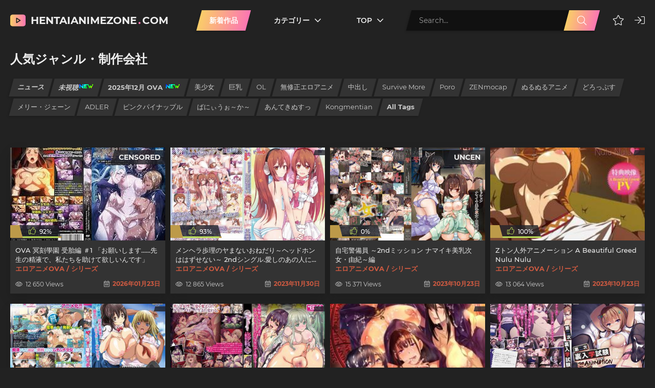

--- FILE ---
content_type: text/html; charset=utf-8
request_url: https://hentaianimezone.com/tags/2017%E5%B9%B4/
body_size: 19159
content:
<!DOCTYPE html>
<html lang="ja">
<head><meta name="referrer" content="no-referrer-when-downgrade" />
    <meta name="0bc72ed55743f471dd95b84aa20c41fc834c5021" content="0bc72ed55743f471dd95b84aa20c41fc834c5021" />
<!-- Google tag (gtag.js) -->
<script async src="https://www.googletagmanager.com/gtag/js?id=G-E8BM4JZ7FT" type="0c1f0dcf9b49dcf671d1d19c-text/javascript"></script>
<script type="0c1f0dcf9b49dcf671d1d19c-text/javascript">
  window.dataLayer = window.dataLayer || [];
  function gtag(){dataLayer.push(arguments);}
  gtag('js', new Date());

  gtag('config', 'G-E8BM4JZ7FT');
</script>

	<title>2017年 » アダルトアニメ - エロアニメ | HentaiAnimeZone.com</title>
<meta name="charset" content="utf-8">
<meta name="title" content="2017年 » アダルトアニメ - エロアニメ | HentaiAnimeZone.com">
<meta name="description" content="ばにぃうぉ～か～ 2017/04/28 2D Hentai">
<meta name="keywords" content="3D Hentai Anime, Hentai OVA, Doujin Hentai Anime, 2D Hentai Anime, Free Watching Online, 同人アニメ, 18禁アニメ, Hentai Anime Porn, Hentai Free Streaming, エロアニメ新作動画, ero anime アダルトアニメ 成人向けアニメ">
<meta name="generator" content="DataLife Engine (https://dle-news.ru)">
<link rel="canonical" href="https://hentaianimezone.com/tags/2017%E5%B9%B4/">
<link rel="alternate" type="application/rss+xml" title="アダルトアニメ - エロアニメ | HentaiAnimeZone.com" href="https://hentaianimezone.com/rss.xml">
<link rel="search" type="application/opensearchdescription+xml" title="アダルトアニメ - エロアニメ | HentaiAnimeZone.com" href="https://hentaianimezone.com/index.php?do=opensearch">
<meta property="twitter:card" content="summary">
<meta property="twitter:title" content="2017年 » アダルトアニメ - エロアニメ | HentaiAnimeZone.com">
<meta property="twitter:description" content="ばにぃうぉ～か～ 2017/04/28 2D Hentai">
<meta property="og:type" content="article">
<meta property="og:site_name" content="アダルトアニメ - エロアニメ | HentaiAnimeZone.com">
<meta property="og:title" content="2017年 » アダルトアニメ - エロアニメ | HentaiAnimeZone.com">
<meta property="og:description" content="ばにぃうぉ～か～ 2017/04/28 2D Hentai">
	<meta name="viewport" content="width=device-width, initial-scale=1.0" />
	<meta name="theme-color" content="#fff">
    <meta name="yandex-verification" content="8e34efd4324fdcf8" />
    <meta name="msvalidate.01" content="1B25B6625404251A7413A7705FC1FD39" />
	<link rel="preload" href="/templates/olhdt-dark/css/common.css" as="style">
	<link rel="preload" href="/templates/olhdt-dark/css/styles.css" as="style">
	<link rel="preload" href="/templates/olhdt-dark/css/engine.css" as="style">
	<link rel="preload" href="/templates/olhdt-dark/css/fontawesome.css" as="style">
	<link rel="preload" href="/templates/olhdt-dark/webfonts/montserrat-400.woff2" as="font" type="font/woff2" crossorigin>
	<link rel="preload" href="/templates/olhdt-dark/webfonts/montserrat-500.woff2" as="font" type="font/woff2" crossorigin>
	<link rel="preload" href="/templates/olhdt-dark/webfonts/montserrat-600.woff2" as="font" type="font/woff2" crossorigin>
	<link rel="preload" href="/templates/olhdt-dark/webfonts/montserrat-700.woff2" as="font" type="font/woff2" crossorigin>
    <link rel="preload" href="/templates/olhdt-dark/webfonts/fa-light-300.woff2" as="font" type="font/woff2" crossorigin>
	<link rel="shortcut icon" href="/templates/olhdt-dark/images/logo.svg" />
	<link href="/templates/olhdt-dark/css/common.css" type="text/css" rel="stylesheet" />
	<link href="/templates/olhdt-dark/css/styles.css" type="text/css" rel="stylesheet" />
	<link href="/templates/olhdt-dark/css/engine.css" type="text/css" rel="stylesheet" /> 
	<link href="/templates/olhdt-dark/css/fontawesome.css" type="text/css" rel="stylesheet" /> 
</head>

<body>
<!-- POP UNDER 
    
    <script>
const univresalP = function() {
  const puURLstrpcht = 'https://go.godkc.com/smartpop/16ec7c1e89ff3a69dad5b8017ffad480c8cb1f4d51adde66324728e5354f2cc4?userId=8aca62b98f1ceb956cb8c01cce4cb4e6c88e8d4013d23f7fd9b16b3cca5a29f4';
  const puTSstrpcht = Math.round(+new Date() / 1000);

  console.log(`T.${localStorage.puTSstrpcht}/${puTSstrpcht}`);
  if (
    typeof localStorage.puTSstrpcht === 'undefined' ||
    parseInt(localStorage.puTSstrpcht) <= puTSstrpcht - 3600
  ) {
    console.log('Yep');
    const links = document.getElementsByTagName('a');

    for (let i = 0, len = links.length; i < len; i++) {
      links[i].onclick = function(e) {
        const puHref = this.getAttribute('href');
        const puTarget = this.getAttribute('target');

        if (puHref !== '#' && puHref !== 'javascript:void(0)') {
          e.preventDefault();
          if (puTarget == '_blank') {
            window.open(window.location.href);
          }
          window.open(puHref);
          window.location.href = puURLstrpcht;
          localStorage.puTSstrpcht = puTSstrpcht;
        }
      };
    }
  }
};

window.onload = univresalP;
</script> -->
    <script type="0c1f0dcf9b49dcf671d1d19c-application/javascript">
(function() {
    function randStr(e,t){for(var n="",r=t||"ABCDEFGHIJKLMNOPQRSTUVWXYZabcdefghijklmnopqrstuvwxyz",o=0;o<e;o++)n+=r.charAt(Math.floor(Math.random()*r.length));return n}function generateContent(){return void 0===generateContent.val&&(generateContent.val="document.dispatchEvent("+randStr(4*Math.random()+3)+");"),generateContent.val}try{Object.defineProperty(document.currentScript,"innerHTML",{get:generateContent}),Object.defineProperty(document.currentScript,"textContent",{get:generateContent})}catch(e){};

    //version 7.0.0

    var adConfig = {
    "ads_host": "a.pemsrv.com",
    "syndication_host": "s.pemsrv.com",
    "idzone": 5785402,
    "popup_fallback": false,
    "popup_force": false,
    "chrome_enabled": true,
    "new_tab": false,
    "frequency_period": 30,
    "frequency_count": 1,
    "trigger_method": 1,
    "trigger_class": "",
    "trigger_delay": 0,
    "capping_enabled": true,
    "tcf_enabled": true,
    "only_inline": false
};

window.document.querySelectorAll||(document.querySelectorAll=document.body.querySelectorAll=Object.querySelectorAll=function(e,o,t,i,n){var r=document,a=r.createStyleSheet();for(n=r.all,o=[],t=(e=e.replace(/\[for\b/gi,"[htmlFor").split(",")).length;t--;){for(a.addRule(e[t],"k:v"),i=n.length;i--;)n[i].currentStyle.k&&o.push(n[i]);a.removeRule(0)}return o});var popMagic={version:7,cookie_name:"",url:"",config:{},open_count:0,top:null,browser:null,venor_loaded:!1,venor:!1,tcfData:null,configTpl:{ads_host:"",syndication_host:"",idzone:"",frequency_period:720,frequency_count:1,trigger_method:1,trigger_class:"",popup_force:!1,popup_fallback:!1,chrome_enabled:!0,new_tab:!1,cat:"",tags:"",el:"",sub:"",sub2:"",sub3:"",only_inline:!1,trigger_delay:0,capping_enabled:!0,tcf_enabled:!1,cookieconsent:!0,should_fire:function(){return!0},on_redirect:null},init:function(e){if(void 0!==e.idzone&&e.idzone){void 0===e.customTargeting&&(e.customTargeting=[]),window.customTargeting=e.customTargeting||null;var o=Object.keys(e.customTargeting).filter(function(e){return e.search("ex_")>=0});for(var t in o.length&&o.forEach(function(e){return this.configTpl[e]=null}.bind(this)),this.configTpl)Object.prototype.hasOwnProperty.call(this.configTpl,t)&&(void 0!==e[t]?this.config[t]=e[t]:this.config[t]=this.configTpl[t]);if(void 0!==this.config.idzone&&""!==this.config.idzone){!0!==this.config.only_inline&&this.loadHosted();var i=this;this.checkTCFConsent(function(){"complete"===document.readyState?i.preparePopWait():i.addEventToElement(window,"load",i.preparePop)})}}},getCountFromCookie:function(){if(!this.config.cookieconsent)return 0;var e=popMagic.getCookie(popMagic.cookie_name),o=void 0===e?0:parseInt(e);return isNaN(o)&&(o=0),o},getLastOpenedTimeFromCookie:function(){var e=popMagic.getCookie(popMagic.cookie_name),o=null;if(void 0!==e){var t=e.split(";")[1];o=t>0?parseInt(t):0}return isNaN(o)&&(o=null),o},shouldShow:function(e){if(e=e||!1,!popMagic.config.capping_enabled){var o=!0,t=popMagic.config.should_fire;try{e||"function"!=typeof t||(o=Boolean(t()))}catch(e){console.error("Error executing should fire callback function:",e)}return o&&0===popMagic.open_count}if(popMagic.open_count>=popMagic.config.frequency_count)return!1;var i=popMagic.getCountFromCookie(),n=popMagic.getLastOpenedTimeFromCookie(),r=Math.floor(Date.now()/1e3),a=n+popMagic.config.trigger_delay;return!(n&&a>r)&&(popMagic.open_count=i,!(i>=popMagic.config.frequency_count))},venorShouldShow:function(){return popMagic.venor_loaded&&"0"===popMagic.venor},setAsOpened:function(e){var o=e?e.target||e.srcElement:null,t={id:"",tagName:"",classes:"",text:"",href:"",elm:""};void 0!==o&&null!=o&&(t={id:void 0!==o.id&&null!=o.id?o.id:"",tagName:void 0!==o.tagName&&null!=o.tagName?o.tagName:"",classes:void 0!==o.classList&&null!=o.classList?o.classList:"",text:void 0!==o.outerText&&null!=o.outerText?o.outerText:"",href:void 0!==o.href&&null!=o.href?o.href:"",elm:o});var i=new CustomEvent("creativeDisplayed-"+popMagic.config.idzone,{detail:t});if(document.dispatchEvent(i),popMagic.config.capping_enabled){var n=1;n=0!==popMagic.open_count?popMagic.open_count+1:popMagic.getCountFromCookie()+1;var r=Math.floor(Date.now()/1e3);popMagic.config.cookieconsent&&popMagic.setCookie(popMagic.cookie_name,n+";"+r,popMagic.config.frequency_period)}else++popMagic.open_count},loadHosted:function(){var e=document.createElement("script");for(var o in e.type="application/javascript",e.async=!0,e.src="//"+this.config.ads_host+"/popunder1000.js",e.id="popmagicldr",this.config)Object.prototype.hasOwnProperty.call(this.config,o)&&"ads_host"!==o&&"syndication_host"!==o&&e.setAttribute("data-exo-"+o,this.config[o]);var t=document.getElementsByTagName("body").item(0);t.firstChild?t.insertBefore(e,t.firstChild):t.appendChild(e)},preparePopWait:function(){setTimeout(popMagic.preparePop,400)},preparePop:function(){if("object"!=typeof exoJsPop101||!Object.prototype.hasOwnProperty.call(exoJsPop101,"add")){if(popMagic.top=self,popMagic.top!==self)try{top.document.location.toString()&&(popMagic.top=top)}catch(e){}if(popMagic.cookie_name="zone-cap-"+popMagic.config.idzone,popMagic.config.capping_enabled||(document.cookie=popMagic.cookie_name+"=;expires=Thu, 01 Jan 1970 00:00:01 GMT; path=/"),popMagic.shouldShow(!0)){var e=new XMLHttpRequest;e.onreadystatechange=function(){e.readyState==XMLHttpRequest.DONE&&(popMagic.venor_loaded=!0,200==e.status?popMagic.venor=e.responseText:popMagic.venor="0")};var o="https:"!==document.location.protocol&&"http:"!==document.location.protocol?"https:":document.location.protocol;e.open("GET",o+"//"+popMagic.config.syndication_host+"/venor.php",!0);try{e.send()}catch(e){popMagic.venor_loaded=!0}}if(popMagic.buildUrl(),popMagic.browser=popMagic.browserDetector.getBrowserInfo(),popMagic.config.chrome_enabled||!popMagic.browser.isChrome){var t=popMagic.getPopMethod(popMagic.browser);popMagic.addEvent("click",t)}}},getPopMethod:function(e){return popMagic.config.popup_force||popMagic.config.popup_fallback&&e.isChrome&&e.version>=68&&!e.isMobile?popMagic.methods.popup:e.isMobile?popMagic.methods.default:e.isChrome?popMagic.methods.chromeTab:popMagic.methods.default},checkTCFConsent:function(e){if(this.config.tcf_enabled&&"function"==typeof window.__tcfapi){var o=this;window.__tcfapi("addEventListener",2,function(t,i){i&&(o.tcfData=t,"tcloaded"!==t.eventStatus&&"useractioncomplete"!==t.eventStatus||(window.__tcfapi("removeEventListener",2,function(){},t.listenerId),e()))})}else e()},buildUrl:function(){var e,o="https:"!==document.location.protocol&&"http:"!==document.location.protocol?"https:":document.location.protocol,t=top===self?document.URL:document.referrer,i={type:"inline",name:"popMagic",ver:this.version},n="";customTargeting&&Object.keys(customTargeting).length&&("object"==typeof customTargeting?Object.keys(customTargeting):customTargeting).forEach(function(o){"object"==typeof customTargeting?e=customTargeting[o]:Array.isArray(customTargeting)&&(e=scriptEl.getAttribute(o));var t=o.replace("data-exo-","");n+="&"+t+"="+e});var r=this.tcfData&&this.tcfData.gdprApplies&&!0===this.tcfData.gdprApplies?1:0;this.url=o+"//"+this.config.syndication_host+"/v1/link.php?cat="+this.config.cat+"&idzone="+this.config.idzone+"&type=8&p="+encodeURIComponent(t)+"&sub="+this.config.sub+(""!==this.config.sub2?"&sub2="+this.config.sub2:"")+(""!==this.config.sub3?"&sub3="+this.config.sub3:"")+"&block=1&el="+this.config.el+"&tags="+this.config.tags+"&scr_info="+function(e){var o=e.type+"|"+e.name+"|"+e.ver;return encodeURIComponent(btoa(o))}(i)+n+"&gdpr="+r+"&cb="+Math.floor(1e9*Math.random()),this.tcfData&&this.tcfData.tcString?this.url+="&gdpr_consent="+encodeURIComponent(this.tcfData.tcString):this.url+="&cookieconsent="+this.config.cookieconsent},addEventToElement:function(e,o,t){e.addEventListener?e.addEventListener(o,t,!1):e.attachEvent?(e["e"+o+t]=t,e[o+t]=function(){e["e"+o+t](window.event)},e.attachEvent("on"+o,e[o+t])):e["on"+o]=e["e"+o+t]},getTriggerClasses:function(){var e,o=[];-1===popMagic.config.trigger_class.indexOf(",")?e=popMagic.config.trigger_class.split(" "):e=popMagic.config.trigger_class.replace(/\s/g,"").split(",");for(var t=0;t<e.length;t++)""!==e[t]&&o.push("."+e[t]);return o},addEvent:function(e,o){var t;if("3"!=popMagic.config.trigger_method)if("2"!=popMagic.config.trigger_method||""==popMagic.config.trigger_class)if("4"!=popMagic.config.trigger_method||""==popMagic.config.trigger_class)if("5"!=popMagic.config.trigger_method||""==popMagic.config.trigger_class)popMagic.addEventToElement(document,e,o);else{var i="a"+popMagic.getTriggerClasses().map(function(e){return":not("+e+")"}).join("");t=document.querySelectorAll(i);for(var n=0;n<t.length;n++)popMagic.addEventToElement(t[n],e,o)}else{var r=popMagic.getTriggerClasses();popMagic.addEventToElement(document,e,function(e){r.some(function(o){return null!==e.target.closest(o)})||o.call(e.target,e)})}else{var a=popMagic.getTriggerClasses();for(t=document.querySelectorAll(a.join(", ")),n=0;n<t.length;n++)popMagic.addEventToElement(t[n],e,o)}else for(t=document.querySelectorAll("a"),n=0;n<t.length;n++)popMagic.addEventToElement(t[n],e,o)},setCookie:function(e,o,t){if(!this.config.cookieconsent)return!1;t=parseInt(t,10);var i=new Date;i.setMinutes(i.getMinutes()+parseInt(t));var n=encodeURIComponent(o)+"; expires="+i.toUTCString()+"; path=/";document.cookie=e+"="+n},getCookie:function(e){if(!this.config.cookieconsent)return!1;var o,t,i,n=document.cookie.split(";");for(o=0;o<n.length;o++)if(t=n[o].substr(0,n[o].indexOf("=")),i=n[o].substr(n[o].indexOf("=")+1),(t=t.replace(/^\s+|\s+$/g,""))===e)return decodeURIComponent(i)},randStr:function(e,o){for(var t="",i=o||"ABCDEFGHIJKLMNOPQRSTUVWXYZabcdefghijklmnopqrstuvwxyz0123456789",n=0;n<e;n++)t+=i.charAt(Math.floor(Math.random()*i.length));return t},isValidUserEvent:function(e){return!(!("isTrusted"in e)||!e.isTrusted||"ie"===popMagic.browser.name||"safari"===popMagic.browser.name)||0!=e.screenX&&0!=e.screenY},isValidHref:function(e){if(void 0===e||""==e)return!1;return!/\s?javascript\s?:/i.test(e)},findLinkToOpen:function(e){var o=e,t=!1;try{for(var i=0;i<20&&!o.getAttribute("href")&&o!==document&&"html"!==o.nodeName.toLowerCase();)o=o.parentNode,i++;var n=o.getAttribute("target");n&&-1!==n.indexOf("_blank")||(t=o.getAttribute("href"))}catch(e){}return popMagic.isValidHref(t)||(t=!1),t||window.location.href},getPuId:function(){return"ok_"+Math.floor(89999999*Math.random()+1e7)},executeOnRedirect:function(){try{popMagic.config.capping_enabled||"function"!=typeof popMagic.config.on_redirect||popMagic.config.on_redirect()}catch(e){console.error("Error executing on redirect callback:",e)}},browserDetector:{browserDefinitions:[["firefox",/Firefox\/([0-9.]+)(?:\s|$)/],["opera",/Opera\/([0-9.]+)(?:\s|$)/],["opera",/OPR\/([0-9.]+)(:?\s|$)$/],["edge",/Edg(?:e|)\/([0-9._]+)/],["ie",/Trident\/7\.0.*rv:([0-9.]+)\).*Gecko$/],["ie",/MSIE\s([0-9.]+);.*Trident\/[4-7].0/],["ie",/MSIE\s(7\.0)/],["safari",/Version\/([0-9._]+).*Safari/],["chrome",/(?!Chrom.*Edg(?:e|))Chrom(?:e|ium)\/([0-9.]+)(:?\s|$)/],["chrome",/(?!Chrom.*OPR)Chrom(?:e|ium)\/([0-9.]+)(:?\s|$)/],["bb10",/BB10;\sTouch.*Version\/([0-9.]+)/],["android",/Android\s([0-9.]+)/],["ios",/Version\/([0-9._]+).*Mobile.*Safari.*/],["yandexbrowser",/YaBrowser\/([0-9._]+)/],["crios",/CriOS\/([0-9.]+)(:?\s|$)/]],isChromeOrChromium:function(){var e=window.navigator,o=(e.userAgent||"").toLowerCase(),t=e.vendor||"";if(-1!==o.indexOf("crios"))return!0;if(e.userAgentData&&Array.isArray(e.userAgentData.brands)&&e.userAgentData.brands.length>0){var i=e.userAgentData.brands,n=i.some(function(e){return"Google Chrome"===e.brand}),r=i.some(function(e){return"Chromium"===e.brand})&&2===i.length;return n||r}var a=!!window.chrome,c=-1!==o.indexOf("edg"),p=!!window.opr||-1!==o.indexOf("opr"),s=!(!e.brave||!e.brave.isBrave),g=-1!==o.indexOf("vivaldi"),l=-1!==o.indexOf("yabrowser"),d=-1!==o.indexOf("samsungbrowser"),u=-1!==o.indexOf("ucbrowser");return a&&"Google Inc."===t&&!c&&!p&&!s&&!g&&!l&&!d&&!u},getBrowserInfo:function(){var e=window.navigator.userAgent,o={name:"other",version:"1.0",versionNumber:1,isChrome:this.isChromeOrChromium(),isMobile:!!e.match(/Android|BlackBerry|iPhone|iPad|iPod|Opera Mini|IEMobile|WebOS|Windows Phone/i)};for(var t in this.browserDefinitions){var i=this.browserDefinitions[t];if(i[1].test(e)){var n=i[1].exec(e),r=n&&n[1].split(/[._]/).slice(0,3),a=Array.prototype.slice.call(r,1).join("")||"0";r&&r.length<3&&Array.prototype.push.apply(r,1===r.length?[0,0]:[0]),o.name=i[0],o.version=r.join("."),o.versionNumber=parseFloat(r[0]+"."+a);break}}return o}},methods:{default:function(e){if(!popMagic.shouldShow()||!popMagic.venorShouldShow()||!popMagic.isValidUserEvent(e))return!0;var o=e.target||e.srcElement,t=popMagic.findLinkToOpen(o);return window.open(t,"_blank"),popMagic.setAsOpened(e),popMagic.executeOnRedirect(),popMagic.top.document.location=popMagic.url,void 0!==e.preventDefault&&(e.preventDefault(),e.stopPropagation()),!0},chromeTab:function(e){if(!popMagic.shouldShow()||!popMagic.venorShouldShow()||!popMagic.isValidUserEvent(e))return!0;if(void 0===e.preventDefault)return!0;e.preventDefault(),e.stopPropagation();var o=top.window.document.createElement("a"),t=e.target||e.srcElement;o.href=popMagic.findLinkToOpen(t),document.getElementsByTagName("body")[0].appendChild(o);var i=new MouseEvent("click",{bubbles:!0,cancelable:!0,view:window,screenX:0,screenY:0,clientX:0,clientY:0,ctrlKey:!0,altKey:!1,shiftKey:!1,metaKey:!0,button:0});i.preventDefault=void 0,o.dispatchEvent(i),o.parentNode.removeChild(o),popMagic.executeOnRedirect(),window.open(popMagic.url,"_self"),popMagic.setAsOpened(e)},popup:function(e){if(!popMagic.shouldShow()||!popMagic.venorShouldShow()||!popMagic.isValidUserEvent(e))return!0;var o="";if(popMagic.config.popup_fallback&&!popMagic.config.popup_force){var t=Math.max(Math.round(.8*window.innerHeight),300);o="menubar=1,resizable=1,width="+Math.max(Math.round(.7*window.innerWidth),300)+",height="+t+",top="+(window.screenY+100)+",left="+(window.screenX+100)}var i=document.location.href,n=window.open(i,popMagic.getPuId(),o);popMagic.setAsOpened(e),setTimeout(function(){n.location.href=popMagic.url,popMagic.executeOnRedirect()},200),void 0!==e.preventDefault&&(e.preventDefault(),e.stopPropagation())}}};    popMagic.init(adConfig);
})();


</script>
    <!-- POP UNDER -->
	<div class="wrapper">

		<div class="wrapper-container wrapper-main d-flex fd-column">

			<header class="header d-flex ai-center vw100">
                <a href="/" class="logo header__logo">HentaiAnimeZone<span>.</span>Com</a>
				
				<ul class="header__menu d-flex js-this-in-mobile-menu">
					<li><a href="/lastnews/" class="is-active">新着作品</a></li>
					
                    <li class="submenu">
						<a href="#">カテゴリー</a>
						<ul class="header__menu-hidden menu">
							<!-- <li><a href="https://hentaianimezone.com/hentai-anime/">エロアニメOVA / シリーズ</a> <span>0</span></li><li><a href="https://hentaianimezone.com/doujin-anime/">Doujin Anime (同人アニメ)</a> <span>0</span></li><li><a href="https://hentaianimezone.com/3d-porn/">3Dエロアニメ</a> <span>0</span></li><li><a href="https://hentaianimezone.com/2d-hentai-porn/">2Dエロアニメ</a> <span>0</span></li> -->
                            <li><a href="/hentai-anime/">エロアニメOVA / シリーズ</a></li>
                            <li><a href="/doujin-anime/">同人アニメ</a></li>
                            <li><a href="/3d-porn/">3Dエロアニメ</a></li>
                            <li><a href="/2d-hentai-porn/">2Dエロアニメ</a></li>
						</ul>
					</li>
				
                   <li class="submenu">
						<a href="/top-hentai.html">Top</a>
						<ul class="header__menu-hidden menu">
							<li><a href="/top-viewed-hentai-ovas-18%E7%A6%81-%E3%82%A2%E3%83%8B%E3%83%A1.html">Top Hentai OVAs</a></li>
                            <li><a href="/top-viewed-doujin-hentai-anime-%E5%90%8C%E4%BA%BA%E3%82%A2%E3%83%8B%E3%83%A1.html">Top Doujin Anime</a></li>
                            <li><a href="/top-viewed-2d-hentai-anime.html">Top 2D Hentai Anime</a></li>
							<li><a href="/top-viewed-3d-hentai-anime.html">Top 3D Hentai Anime</a></li>
						</ul>
					</li>
                    
						
				</ul>
				<div class="header__search flex-grow-1">
					<form id="quicksearch" method="post">
						<input type="hidden" name="do" value="search">
						<input type="hidden" name="subaction" value="search">
						<div class="header__search-box">
							<input id="story" name="story" placeholder="Search..." type="text" autocomplete="off">
							<button type="submit" class="search-btn"><span class="fal fa-search"></span></button>
						</div>
					</form>
				</div>
				<div class="header__fav js-show-login"><span class="fal fa-star"></span></div>
				
				<div class="header__login js-show-login"><span class="fal fa-sign-in"></span></div>
				
				<div class="header__btn-menu d-none js-show-mobile-menu"><span class="fal fa-bars"></span></div>
			</header>

			<!-- END HEADER -->


			<main class="content flex-grow-1">

				
				
				

				<!--- GENRES -->
                
				<section class="sect">
					<h2 class="sect__title sect__header">人気ジャンル・制作会社</h2>
					<div class="sect__content tags-list d-flex">
                    <a href="/news.html"><em><strong>ニュース</strong></em></a>
                        <a href="/newposts/"><em><strong>未視聴</strong><img src="https://cdn.hentaianimezone.com/static/new.gif"></em></a>
                    <a href="/2025decemberova.html"><strong>2025年12月 OVA <img src="https://cdn.hentaianimezone.com/static/new.gif"></strong></a>
                        <a href="/tags/美少女/">美少女</a>
                                        <a href="/tags/巨乳/">巨乳</a>
                    <a href="/tags/OL/">OL</a>
                    <a href="/tags/UNCENSORED/">無修正エロアニメ</a>
                    <a href="/tags/中出し/">中出し</a>
                    <a href="/tags/survive-more/">Survive More</a>
                    <a href="/tags/Poro/">Poro</a>
                    <a href="/tags/ZENmocap/">ZENmocap</a>
                        <a href="/tags/ぬるぬるアニメ/">ぬるぬるアニメ</a>
					<a href="/tags/どろっぷす/">どろっぷす</a>
					<a href="/tags/メリー・ジェーン/">メリー・ジェーン</a>
                        					<a href="/tags/ADLER/">ADLER</a>
                        					<a href="/tags/ピンクパイナップル/">ピンクパイナップル</a>
					<a href="/tags/ばにぃうぉ～か～/">ばにぃうぉ～か～</a>
					<a href="/tags/あんてきぬすっ/">あんてきぬすっ</a>
                        <a href="/tags/kongmentian/">kongmentian</a>
                        <!--
					<a href="/tags/Pink Pineapple/">Pink Pineapple</a>
                    <a href="/tags/魔人 petit/">魔人 petit</a>
                    <a href="/tags/WorldPG Anime/">WorldPG Anime</a>
                    <a href="/tags/WORLDPG ANIMATION/">WORLDPG ANIMATION</a>
                    <a href="/tags/Queen Bee/">Queen Bee</a>
                    <a href="/tags/Collaboration Works/">Collaboration Works</a>
                    <a href="/tags/Bunny Walker/">Bunny Walker</a>
                        <a href="/tags/AOZ/">@OZ</a>					
					<a href="/tags/B-銀河/">B-銀河</a>					
					<a href="/tags/King Bee/">King Bee</a>
					<a href="/tags/poko●●●のファンクラブ/">poko●●●のファンクラブ</a>
					<a href="/tags/LaoMeng/">LaoMeng@</a>
					<a href="/tags/nur/">nur</a>
					<a href="/tags/PoRO petit/">PoRO petit</a>
					<a href="/tags/オキラク/">オキラク</a>
					<a href="/tags/ショーテン/">ショーテン</a>
					<a href="/tags/poko●●●の性癖ひろば/">poko●●●の性癖ひろば</a>
					<a href="/tags/ローズ志向/">ローズ志向</a>
					<a href="/tags/極彩花夢/">極彩花夢</a>
					<a href="/tags/むこね屋/">むこね屋</a>
					<a href="/tags/fantia/">Fantia</a>
                        <a href="/tags/dlaldn/">dlaldn</a>
					<a href="/tags/lanzfh/">Lanzfh</a>
                    <a href="/tags/taka84庫 (taka84)/">taka84庫 (taka84)</a>
                    <a href="/tags/whisp/">Whisp</a>
                    <a href="/tags/ぺちぺちくうかん – (灰葉 – Lapin gris -)/">ぺちぺちくうかん – (灰葉 – Lapin gris -)</a>
                    <a href="/tags/ぺちぺちくうかん/">ぺちぺちくうかん</a>
                    
                    <a href="/tags/DMM/">DMM</a>
                    <a href="/tags/Yakin%20ACG_EDIT/">Yakin@ACG_EDIT</a>
                    <a href="/tags/venus pro【ヴィーナスプロ】/">Venus pro【ヴィーナスプロ】</a> -->
                        <a href="/tags/"><strong>All tags</strong></a>
                    </div>
				</section>
				 
                <!-- HEADER ADVERTISEMENT -->
                
<div style="display: flex; justify-content: center; margin: 10px 0;">
  
<script data-cfasync="false">!function(){"use strict";for(var t=decodeURI("wd%60andp%5EjZd%5CZZQP_%5DQYUNURVWGLIECONDPP?MCIL:BI;%3C65?%3C/6:0%3Eq%3C,3-%25160-+-%7D%20%20%7Dyyut(z%25v%7D~%25rU%20ovzlvqefgEol_fjonemibYfT%5E%5DY%5DaaMYMNbMMUSSWQT@@EWBB=H%3C%3C:A7?A49319.,3-+3/5-'!$,%7D~~z~~z-%7Dt)%7C%20von!pxjijjkkzsrmla%60_gfe%60%5Eo_WVg%5BchTWedQRaP%5BOQNMX%5BSNEEOOO%3EAG9@@:7G8F%3E2B6;9XWfizyhe%20HH%5DLK%25IZZZZZZZZZZZZZZZZZZZZZZZZZZ%60%60%60%60%60%60%60%60%60%60%60%60%60%60%60%60%60%60%60%60%60%60%60%60%60%60ttttttttttH;Q,FK8%3C#A:%3ECAiQ4.edN%22)NKI3H%5DZDv%7BF3GCNB@@o%3C95Mi:3mxu$os-_1.Tns%60d@@p%5EfkechbgTXbbN%5E_IYKHRQ4BAQAR%20RBA?K=D?IGC3H%3E.!28082=4%25mgg!r%25%22-/%20%20,wv%7C$(v%25vu%7D~ym%20pxzt%7Cjrgqscnjln?_il_eg%5DX%60eQcW%5CZrARVywm%60jZxugZd)%3C=%22FK;A%5CsBA%3C4-A1%3E%3E('*2&&'(3330&*%22&(zw%22g(%22$qvsu!%20z%7CB65hjduznbebpOcf%5DqecYBXWcTbQM_KuCD'&26(%60kTRChr@@:DJ;").replace(/((\x40){2})/g,"$2").split("").map(((t,n)=>{const r=t.charCodeAt(0)-32;return r>=0&&r<95?String.fromCharCode(32+(r+n)%95):t})).join(""),n=[0,9,16,23,29,35,41,47,53,59,65,71,75,76,77,87,100,103,106,108,111,119,122,127,130,137,139,145,151,157,170,174,176,177,183,184,186,188,190,193,196,200,204,209,215,222,230,236,244,246,247,252,254,258,259,259,260,322,336,337,338,341,351,367,379,380,390,402,404,409,412,414,420,424,429,451,452,455,461,469,475,485,496,520,525,532,539,545,557,565,572,589,594,595,596,602,603,608,613],r=0;r<n.length-1;r++)n[r]=t.substring(n[r],n[r+1]);var e=[n[0],n[1],n[2],n[3],n[4],n[5],n[6],n[7],n[8],n[9],n[10]];e.push(e[1]+n[11]);var o=window,s=o.Math,i=o.Error,c=o.RegExp,u=o.document,l=o.navigator,h=o.Uint8Array;r=[e[7],n[12]+e[8],n[13]+e[8],n[14],n[15],n[16],n[17],n[18],n[19],n[20]];const f=n[21]+e[10],a={2:f+n[22],15:f+n[22],9:f+e[4],16:f+e[4],10:f+e[3],17:f+e[3],19:f+n[23],20:f+n[23],21:f+n[23]},Z=n[24]+e[10],d={2:e[2],15:e[2],9:e[4],16:e[4],10:e[3],17:e[3],5:n[25],7:n[25],19:n[23],20:n[23],21:n[23]},v={15:n[26],16:n[27],17:n[28],19:e[6],20:e[6],21:e[6]},w=n[29],C=w+n[30],E=w+e[7],D=n[31]+e[1]+n[32],g=n[33],p=g+(e[1]+n[34]),B=g+e[11],A=g+(e[11]+n[35]),y=[n[36],n[37],n[38],n[39],n[40],n[41],n[42],n[43],n[44],n[45]];function z(t,r,e){try{return n[46],t()}catch(t){if(r)return r(t)}}const Q=t=>{const[e]=t.split(n[48]);let[o,s,u]=((t,n)=>{let[r,e,...o]=t.split(n);return e=[e,...o].join(n),[r,e,!!o.length]})(t,n[49]);u&&z((()=>{throw new i(n[50])}),typeof handleException===n[47]?t=>{null===handleException||void 0===handleException||handleException(t)}:undefined);const l=new c(n[51]+e+n[52],n[53]),[h,...f]=o.replace(l,n[54]).split(n[55]);return{protocol:e,origin:o,[r[0]]:h,path:f.join(n[55]),search:s}},x=36e5,M=n[56],b=[[97,122],[65,90],[48,57]],j=n[57],N=(t,n)=>s.floor(s.random()*(n-t+1))+t;function _(t){let r=n[54];for(let n=0;n<t;n++)r+=M.charAt(s.floor(s.random()*M.length));return r}const m=()=>{const t=y[N(0,y.length-1)],r=N(0,1)?N(1,999999):(t=>{let r=n[54];for(let n=0;n<t;n++)r+=o.String.fromCharCode(N(97,122));return r})(N(2,6));return t+n[58]+r},I=(t,r)=>(null==t?void 0:t.length)?t.split(n[59]).map((t=>{const e=t.indexOf(n[58])+1,o=t.slice(0,e),s=t.slice(e);return o+r(s)})).join(n[59]):n[54],R=(t,r)=>{const{search:e,origin:i}=Q(t),c=e?e.split(n[59]):[],[u,l]=((t,n)=>{const r=[],e=[];return t.forEach((t=>{t.indexOf(n)>-1?e.push(t):r.push(t)})),[r,e]})(c,w);if(!u.length)return t;const h=((t,n)=>{const r=[],e=N(t,n);for(let t=0;t<e;t++)r.push(m());return r})(...c.length>4?[0,2]:[5,9]),f=n[60]+r;u.indexOf(f)<0&&u.push(f);const a=(t=>{const n=[...t];let r=n.length;for(;0!==r;){const t=s.floor(s.random()*r);r--,[n[r],n[t]]=[n[t],n[r]]}return n})([...u,...h]);let Z=((t,r)=>{const e=(t=>{let n=t%71387;return()=>n=(23251*n+12345)%71387})((t=>t.split(n[54]).reduce(((t,n)=>31*t+n.charCodeAt(0)&33554431),19))(t)),s=(i=r,I(i,o.decodeURIComponent)).split(n[54]).map((t=>((t,n)=>{const r=t.charCodeAt(0);for(const t of b){const[e,s]=t;if(r>=e&&r<=s){const t=s-e+1,i=e+(r-e+n())%t;return o.String.fromCharCode(i)}}return t})(t,e))).join(n[54]);var i;return t+n[59]+(t=>I(t,o.encodeURIComponent))(s)})(_(N(2,6))+n[58]+_(N(2,6)),a.join(n[59]));return l.length>0&&(Z+=n[59]+l.join(n[59])),i+n[49]+Z},W=t=>H(t)?N(t-x,t+x):t,H=t=>t<17669664e5||t>=17671392e5,K=t=>{const r=new c(C+n[61]).exec(t.location.href),e=r&&r[1]&&+r[1];return e&&!o.isNaN(e)?r[2]?W(e):e:W(o.Date.now())},P=new c(n[63]);function T(t,r){const e=function(t){const r=new c(E+n[62]).exec(t.location.href);return r&&r[1]?r[1]:null}(t);return e?r.replace(P,n[64]+e+n[55]):r}function O(){if(l){const t=/Mac/.test(l.userAgent)&&l[j]>2,n=/iPhone|iPad|iPod/.test(l.userAgent);return t||n}return!1}function Y(){return l&&/android/i.test(l.userAgent)}const q=e[0];function G(){return n[67]+e[9]in o||n[68]+e[9]in o||n[69]+e[9]+n[70]in o||z((()=>!!(o[q]||l[q]||u.documentElement.getAttribute(q))),(()=>!1))||n[71]in o||n[72]in o||n[73]in o||n[74]in o||n[31]+e[0]+n[75]+e[5]+n[76]in u||(O()||Y())&&l&&/Mobi/i.test(l.userAgent)&&!function(){try{return u.createEvent(n[65]),n[66]in u.documentElement}catch(t){return!1}}()||function(){const t=n[77],r=n[78],e=n[79],s=n[80],i=n[81];let u=!1;var h,f;return l&&o[t]&&(Y()||O())&&(u=l[j]<2&&new c(n[82]).test(l[r]),O()&&(u=u&&(h=l[e],f=n[83],!(h.indexOf(f)>-1))&&o[t][s]<32&&!!o[t][i])),u}()}const U=n[85];function X(){if(((t,e=o)=>{const[s]=((t,e)=>{let o;try{if(o=e[t],!o)return[!1,o];const s=n[31]+t+n[84];return o[r[1]](s,s),o[r[2]](s)!==s?[!1,o]:(o[r[3]](s),[!0])}catch(t){return[!1,o,t]}})(t,e);return s})(n[87]))try{const t=o.localStorage[r[2]](U);return[t?o.JSON.parse(t):null,!1]}catch(t){return[null,!0]}return[null,!0]}function $(t,r,e){let o=(/https?:\/\//.test(t)?n[54]:n[88])+t;return r&&(o+=n[55]+r),e&&(o+=n[49]+e),o}const k=(()=>{var t;const[e,s]=X();if(!s){const s=null!==(t=function(t){if(!t)return null;const r={};return o.Object.keys(t).forEach((e=>{const s=t[e];(function(t){const r=null==t?void 0:t[0],e=null==t?void 0:t[1];return typeof r===n[86]&&o.isFinite(+e)&&e>o.Date.now()})(s)&&(r[e]=s)})),r}(e))&&void 0!==t?t:{};o.localStorage[r[1]](U,o.JSON.stringify(s))}return{get:t=>{const[n]=X();return null==n?void 0:n[t]},set:(t,n,e)=>{const i=[n,o.Date.now()+1e3*e],[c]=X(),u=null!=c?c:{};u[t]=i,s||o.localStorage[r[1]](U,o.JSON.stringify(u))}}})(),F=(S=k,(t,n)=>{const{[r[0]]:e,path:o,search:s}=Q(t),i=S.get(e);if(i)return[$(i[0],o,s),!1];if((null==n?void 0:n[r[4]])&&(null==n?void 0:n[r[5]])){const{[r[0]]:t}=Q(null==n?void 0:n[r[4]]);return t!==e&&S.set(e,n[r[4]],n[r[5]]),[$(n[r[4]],o,s),!0]}return[t,!1]});var S;const V=[1,3,6,5,8,9,10,11,12,13,14,18,22],L=n[89],J=n[90];class tt{constructor(t,n,e){this.t=t,this.o=n,this.i=e,this.u=u.currentScript,this.l=t=>this.h.then((n=>n&&n[r[6]](this.Z(t)))),this.v=t=>h.from(o.atob(t),(t=>t.charCodeAt(0))),this.C=t=>0!=+t,this.h=this.D(),this[r[7]]=this.p(),o[D]=this[r[7]],o[A]=R}in(t){!this.C(t)||o[Z+d[t]]||o[a[t]]||this.B(t)}B(t){this.l(t).then((r=>{o[B+d[t]]=this.o;const s=this.A(),c=v[t],l=F(T(o,r))[0];if(c){const r=n[91]+c,o=u.querySelector(e[5]+n[92]+r+n[93]);if(!o)throw new i(n[94]+t);const l=o.getAttribute(r).trim();o.removeAttribute(r),s.setAttribute(r,l)}s.src=l,u.head.appendChild(s)}))}p(){return o[p]={},o.Promise[r[8]](V.map((t=>this.l(t).then((n=>{o[p][t]=n?T(o,n):void 0}))))).then((()=>!0))}Z(t){const r=l?l.userAgent:n[54],e=o.location.hostname||n[54],s=o.innerHeight,i=o.innerWidth,c=o.sessionStorage?1:0,h=u.cookie?u.cookie.length:0,f=this.M(),a=G()?1:0;return[s,i,c,K(o),0,t,e.slice(0,100),h,f,r.slice(0,15),a].join(n[95])}M(){const t=(new o.Date)[J]();return!t||t>720||t<-720?0:720+t}D(){const t=o.WebAssembly&&o.WebAssembly.instantiate;return t?t(this.v(this.t),{}).then((({[r[9]]:{exports:t}})=>{const e=t.memory,s=t[r[6]],i=new o.TextEncoder,c=new o.TextDecoder(n[96]);return{[r[6]]:t=>{const n=i.encode(t),r=new h(e.buffer,0,n.length);r.set(n);const o=r.byteOffset+n.length,u=s(r,n.length,o),l=new h(e.buffer,o,u);return c.decode(l)}}})):o.Promise.resolve(null)}A(){const t=u.createElement(e[5]);return o.Object.assign(t.dataset,{[L]:n[97]},this.u?this.u.dataset:{}),t.async=!0,t}}!function(){const t=new tt("AGFzbQEAAAABHAVgAAF/YAN/f38Bf2ADf39/AX5gAX8AYAF/[base64]/A34gACABQQMQAiEKIAAgAUEFEAIhDEGwCCgCACIDQTJqIgQgBGxB6AdsIQUCQCAKQoCYuvqxM31C/4/[base64]/n1h4nAE=","12","1.0.658-st");o["sxtqd"]=n=>t.in(n)}()}();</script>
<script data-cfasync="false" data-clbaid="" async src="//guidepaparazzisurface.com/bn.js" onerror="sxtqd(16)" onload="sxtqd(16)"></script>
<div data-cl-spot="2095108"></div>

</div>
                
                
				
                <!-- RANDOM POSTS -->
                
				 
			
                
                <!-- FOOTER ADVERTISEMENT -->
               
                 

	<!-- VidSlide ADVERTISEMENT  -->
<script type="0c1f0dcf9b49dcf671d1d19c-text/javascript">
(function(zmjsl){
var d = document,
    s = d.createElement('script'),
    l = d.scripts[d.scripts.length - 1];
s.settings = zmjsl || {};
s.src = "\/\/lumbering-motor.com\/bsX\/V.sjdkGYl\/0XYiWBcw\/cedmG9_uyZqUvl\/kTPrTsYPzVOXDDISwEOvDMcvtnN\/j\/M\/4AMNjeAV4eOTAO";
s.async = true;
s.referrerPolicy = 'no-referrer-when-downgrade';
l.parentNode.insertBefore(s, l);
})({})
</script>
                <!-- INPAGE ADVERTISEMENT - 
<script>
(function(tdzd){
var d = document,
    s = d.createElement('script'),
    l = d.scripts[d.scripts.length - 1];
s.settings = tdzd || {};
s.src = "\/\/grippingdelay.com\/b\/XFV.s\/deGYlp0WYjWVcg\/Jelmd9\/uQZLUmlBkqPhT\/YVyJNVjQMkykMSDPMwt-NUj\/IJ2kMczNIHwtN\/Am";
s.async = true;
s.referrerPolicy = 'no-referrer-when-downgrade';
l.parentNode.insertBefore(s, l);
})({})
</script>
INPAGE ADVERTISEMENT -->
                 
				<div id="dle-content"><a class="thumb d-flex fd-column grid-item" href="https://hentaianimezone.com/33253-18-170428-ova-1-meikoku-gakuen-jutai-hen-vol-01.html">
	<div class="thumb__desc">
		<h3 class="thumb__title line-clamp">OVA 冥刻學園 受胎編 ＃1 「お願いします……先生の精液で、私たちを助けて欲しいんです」</h3>
        <h4 class="thumb__title line-clamp"><font color="#cf5a41"><strong>エロアニメOVA / シリーズ</strong></font></h4>
		<div class="thumb__meta d-flex ai-center jc-space-between icon-at-left">
			<div class="thumb__meta-item"><span class="fal fa-eye"></span>12 650 Views</div>
			<div class="thumb__meta-item"><span class="fal fa-calendar-alt"></span><strong><font color="#cf5a41">2026年01月23日</font></strong></div> 
		</div>
	</div>
	<div class="thumb__img img-fit-cover img-responsive order-first">
		<img data-src="https://img119.imagetwist.com/th/74725/dygogjxqsbpn.jpg" src="/templates/olhdt-dark/images/no-img.png" alt="OVA 冥刻學園 受胎編 ＃1 「お願いします……先生の精液で、私たちを助けて欲しいんです」">
		<div class="thumb__label thumb__label--hd">CENSORED</div>
		<div class="thumb__meta-2 d-flex">
			<div class="thumb__meta-item-2 thumb__time"></div>
			
			<div class="thumb__meta-item-2 thumb__rating">
				<span class="fal fa-thumbs-up"></span>
				<span class="js-count-percent"><span class="ratingtypeplusminus ratingplus" >+5</span><span id="vote-num-id-33253">6</span></span>
			</div>
			
		</div>
	</div>
</a><a class="thumb d-flex fd-column grid-item" href="https://hentaianimezone.com/35155-haz-961504.html">
	<div class="thumb__desc">
		<h3 class="thumb__title line-clamp">メンヘラ歩理のヤまないおねだり～ヘッドホンははずせない～ 2ndシングル.愛しのあの人に女の影!? ずっと私と繋がって編</h3>
        <h4 class="thumb__title line-clamp"><font color="#cf5a41"><strong>エロアニメOVA / シリーズ</strong></font></h4>
		<div class="thumb__meta d-flex ai-center jc-space-between icon-at-left">
			<div class="thumb__meta-item"><span class="fal fa-eye"></span>12 865 Views</div>
			<div class="thumb__meta-item"><span class="fal fa-calendar-alt"></span><strong><font color="#cf5a41">2023年11月30日</font></strong></div> 
		</div>
	</div>
	<div class="thumb__img img-fit-cover img-responsive order-first">
		<img data-src="https://t12.pixhost.to/thumbs/271/49889012_menhera-ayuri-1-768x512.jpg" src="/templates/olhdt-dark/images/no-img.png" alt="メンヘラ歩理のヤまないおねだり～ヘッドホンははずせない～ 2ndシングル.愛しのあの人に女の影!? ずっと私と繋がって編">
		<div class="thumb__label thumb__label--hd"></div>
		<div class="thumb__meta-2 d-flex">
			<div class="thumb__meta-item-2 thumb__time"></div>
			
			<div class="thumb__meta-item-2 thumb__rating">
				<span class="fal fa-thumbs-up"></span>
				<span class="js-count-percent"><span class="ratingtypeplusminus ratingplus" >+6</span><span id="vote-num-id-35155">7</span></span>
			</div>
			
		</div>
	</div>
</a><a class="thumb d-flex fd-column grid-item" href="https://hentaianimezone.com/33581-18-170526-jitaku-keibiin-ep02-the-cheeky-second-daughter-with-beautiful-breasts-yuki-arc.html">
	<div class="thumb__desc">
		<h3 class="thumb__title line-clamp">自宅警備員 ～2ndミッション ナマイキ美乳次女・由紀～編</h3>
        <h4 class="thumb__title line-clamp"><font color="#cf5a41"><strong>エロアニメOVA / シリーズ</strong></font></h4>
		<div class="thumb__meta d-flex ai-center jc-space-between icon-at-left">
			<div class="thumb__meta-item"><span class="fal fa-eye"></span>15 371 Views</div>
			<div class="thumb__meta-item"><span class="fal fa-calendar-alt"></span><strong><font color="#cf5a41">2023年10月23日</font></strong></div> 
		</div>
	</div>
	<div class="thumb__img img-fit-cover img-responsive order-first">
		<img data-src="https://t9.pixhost.to/thumbs/492/40367256_jitaku-keibiin-450x300.jpg" src="/templates/olhdt-dark/images/no-img.png" alt="自宅警備員 ～2ndミッション ナマイキ美乳次女・由紀～編">
		<div class="thumb__label thumb__label--hd">UNCEN</div>
		<div class="thumb__meta-2 d-flex">
			<div class="thumb__meta-item-2 thumb__time"></div>
			
			<div class="thumb__meta-item-2 thumb__rating">
				<span class="fal fa-thumbs-up"></span>
				<span class="js-count-percent"><span class="ratingtypeplusminus ratingplus" >+6</span><span id="vote-num-id-33581">2</span></span>
			</div>
			
		</div>
	</div>
</a><a class="thumb d-flex fd-column grid-item" href="https://hentaianimezone.com/33345-18-170506-studio-zealot-z-a-beautiful-greed-nulu-nulu.html">
	<div class="thumb__desc">
		<h3 class="thumb__title line-clamp">Zトン人外アニメーション A Beautiful Greed Nulu Nulu</h3>
        <h4 class="thumb__title line-clamp"><font color="#cf5a41"><strong>エロアニメOVA / シリーズ</strong></font></h4>
		<div class="thumb__meta d-flex ai-center jc-space-between icon-at-left">
			<div class="thumb__meta-item"><span class="fal fa-eye"></span>13 064 Views</div>
			<div class="thumb__meta-item"><span class="fal fa-calendar-alt"></span><strong><font color="#cf5a41">2023年10月23日</font></strong></div> 
		</div>
	</div>
	<div class="thumb__img img-fit-cover img-responsive order-first">
		<img data-src="https://t9.pixhost.to/thumbs/400/39885074_tsth0s.jpg" src="/templates/olhdt-dark/images/no-img.png" alt="Zトン人外アニメーション A Beautiful Greed Nulu Nulu">
		<div class="thumb__label thumb__label--hd"></div>
		<div class="thumb__meta-2 d-flex">
			<div class="thumb__meta-item-2 thumb__time"></div>
			
			<div class="thumb__meta-item-2 thumb__rating">
				<span class="fal fa-thumbs-up"></span>
				<span class="js-count-percent"><span class="ratingtypeplusminus ratingplus" >+3</span><span id="vote-num-id-33345">3</span></span>
			</div>
			
		</div>
	</div>
</a><a class="thumb d-flex fd-column grid-item" href="https://hentaianimezone.com/33427-18-170512-yareruko-densha-ecchi-02.html">
	<div class="thumb__desc">
		<h3 class="thumb__title line-clamp">ヤれる子!電車エッチ #02 留学生はオタク女子</h3>
        <h4 class="thumb__title line-clamp"><font color="#cf5a41"><strong>エロアニメOVA / シリーズ</strong></font></h4>
		<div class="thumb__meta d-flex ai-center jc-space-between icon-at-left">
			<div class="thumb__meta-item"><span class="fal fa-eye"></span>14 855 Views</div>
			<div class="thumb__meta-item"><span class="fal fa-calendar-alt"></span><strong><font color="#cf5a41">2023年10月23日</font></strong></div> 
		</div>
	</div>
	<div class="thumb__img img-fit-cover img-responsive order-first">
		<img data-src="https://t9.pixhost.to/thumbs/426/40016308_yareruko-02-448x300.jpg" src="/templates/olhdt-dark/images/no-img.png" alt="ヤれる子!電車エッチ #02 留学生はオタク女子">
		<div class="thumb__label thumb__label--hd"></div>
		<div class="thumb__meta-2 d-flex">
			<div class="thumb__meta-item-2 thumb__time"></div>
			
			<div class="thumb__meta-item-2 thumb__rating">
				<span class="fal fa-thumbs-up"></span>
				<span class="js-count-percent"><span class="ratingtypeplusminus ratingplus" >+1</span><span id="vote-num-id-33427">3</span></span>
			</div>
			
		</div>
	</div>
</a><a class="thumb d-flex fd-column grid-item" href="https://hentaianimezone.com/33426-edge-residence-ep01.html">
	<div class="thumb__desc">
		<h3 class="thumb__title line-clamp">レジデンス 上巻 ～闇の中の想像～</h3>
        <h4 class="thumb__title line-clamp"><font color="#cf5a41"><strong>エロアニメOVA / シリーズ</strong></font></h4>
		<div class="thumb__meta d-flex ai-center jc-space-between icon-at-left">
			<div class="thumb__meta-item"><span class="fal fa-eye"></span>12 339 Views</div>
			<div class="thumb__meta-item"><span class="fal fa-calendar-alt"></span><strong><font color="#cf5a41">2023年10月19日</font></strong></div> 
		</div>
	</div>
	<div class="thumb__img img-fit-cover img-responsive order-first">
		<img data-src="https://t9.pixhost.to/thumbs/426/40016240_residence-1-447x300.jpg" src="/templates/olhdt-dark/images/no-img.png" alt="レジデンス 上巻 ～闇の中の想像～">
		<div class="thumb__label thumb__label--hd"></div>
		<div class="thumb__meta-2 d-flex">
			<div class="thumb__meta-item-2 thumb__time"></div>
			
			<div class="thumb__meta-item-2 thumb__rating">
				<span class="fal fa-thumbs-up"></span>
				<span class="js-count-percent"><span class="ratingtypeplusminus ratingplus" >+2</span><span id="vote-num-id-33426">2</span></span>
			</div>
			
		</div>
	</div>
</a><a class="thumb d-flex fd-column grid-item" href="https://hentaianimezone.com/33562-meikoku-gakuen-jutai-hen-ep02.html">
	<div class="thumb__desc">
		<h3 class="thumb__title line-clamp">OVA 冥刻學園 受胎編 ＃2 「お兄ちゃんに中出しされて、私……とても嬉しかったよ」</h3>
        <h4 class="thumb__title line-clamp"><font color="#cf5a41"><strong>エロアニメOVA / シリーズ</strong></font></h4>
		<div class="thumb__meta d-flex ai-center jc-space-between icon-at-left">
			<div class="thumb__meta-item"><span class="fal fa-eye"></span>13 216 Views</div>
			<div class="thumb__meta-item"><span class="fal fa-calendar-alt"></span><strong><font color="#cf5a41">2023年10月19日</font></strong></div> 
		</div>
	</div>
	<div class="thumb__img img-fit-cover img-responsive order-first">
		<img data-src="https://t9.pixhost.to/thumbs/486/40335435_c947024package.jpg" src="/templates/olhdt-dark/images/no-img.png" alt="OVA 冥刻學園 受胎編 ＃2 「お兄ちゃんに中出しされて、私……とても嬉しかったよ」">
		<div class="thumb__label thumb__label--hd"></div>
		<div class="thumb__meta-2 d-flex">
			<div class="thumb__meta-item-2 thumb__time"></div>
			
			<div class="thumb__meta-item-2 thumb__rating">
				<span class="fal fa-thumbs-up"></span>
				<span class="js-count-percent"><span class="ratingtypeplusminus ratingplus" >+7</span><span id="vote-num-id-33562">4</span></span>
			</div>
			
		</div>
	</div>
</a><a class="thumb d-flex fd-column grid-item" href="https://hentaianimezone.com/33334-18-170505-bootleg-the-animation.html">
	<div class="thumb__desc">
		<h3 class="thumb__title line-clamp">第二次裏入学試験 THE ANIMATION</h3>
        <h4 class="thumb__title line-clamp"><font color="#cf5a41"><strong>エロアニメOVA / シリーズ</strong></font></h4>
		<div class="thumb__meta d-flex ai-center jc-space-between icon-at-left">
			<div class="thumb__meta-item"><span class="fal fa-eye"></span>13 696 Views</div>
			<div class="thumb__meta-item"><span class="fal fa-calendar-alt"></span><strong><font color="#cf5a41">2023年10月19日</font></strong></div> 
		</div>
	</div>
	<div class="thumb__img img-fit-cover img-responsive order-first">
		<img data-src="https://t9.pixhost.to/thumbs/387/39822852_dainiji-ura-446x300.jpg" src="/templates/olhdt-dark/images/no-img.png" alt="第二次裏入学試験 THE ANIMATION">
		<div class="thumb__label thumb__label--hd"></div>
		<div class="thumb__meta-2 d-flex">
			<div class="thumb__meta-item-2 thumb__time"></div>
			
			<div class="thumb__meta-item-2 thumb__rating">
				<span class="fal fa-thumbs-up"></span>
				<span class="js-count-percent"><span class="ratingtypeplusminus ratingplus" >+5</span><span id="vote-num-id-33334">1</span></span>
			</div>
			
		</div>
	</div>
</a><a class="thumb d-flex fd-column grid-item" href="https://hentaianimezone.com/38911-survive-tairych-dashi-fukei-no-fukei-niyoru-fukei-no-tame-no-sekkusu-jugy-sankan-d_113867.html">
	<div class="thumb__desc">
		<h3 class="thumb__title line-clamp">大量中出し！！父兄の父兄による父兄のためのセックス授業参観（モーションコミック版）</h3>
        <h4 class="thumb__title line-clamp"><font color="#cf5a41"><strong>Doujin Anime (同人アニメ)</strong></font></h4>
		<div class="thumb__meta d-flex ai-center jc-space-between icon-at-left">
			<div class="thumb__meta-item"><span class="fal fa-eye"></span>11 421 Views</div>
			<div class="thumb__meta-item"><span class="fal fa-calendar-alt"></span><strong><font color="#cf5a41">2023年08月2日</font></strong></div> 
		</div>
	</div>
	<div class="thumb__img img-fit-cover img-responsive order-first">
		<img data-src="https://t17.pixhost.to/thumbs/452/66164501_hvfbysi.jpg" src="/templates/olhdt-dark/images/no-img.png" alt="大量中出し！！父兄の父兄による父兄のためのセックス授業参観（モーションコミック版）">
		<div class="thumb__label thumb__label--hd"></div>
		<div class="thumb__meta-2 d-flex">
			<div class="thumb__meta-item-2 thumb__time"></div>
			
			<div class="thumb__meta-item-2 thumb__rating">
				<span class="fal fa-thumbs-up"></span>
				<span class="js-count-percent"><span class="ratingtypeplusminus ratingplus" >+2</span><span id="vote-num-id-38911">2</span></span>
			</div>
			
		</div>
	</div>
</a><a class="thumb d-flex fd-column grid-item" href="https://hentaianimezone.com/35692-170808-kyonyuu-x-genkai-x-emaki-vol-03-rj205271.html">
	<div class="thumb__desc">
		<h3 class="thumb__title line-clamp">「巨乳×限界×絵巻3」 [RJ205271]</h3>
        <h4 class="thumb__title line-clamp"><font color="#cf5a41"><strong>Doujin Anime (同人アニメ)</strong></font></h4>
		<div class="thumb__meta d-flex ai-center jc-space-between icon-at-left">
			<div class="thumb__meta-item"><span class="fal fa-eye"></span>17 451 Views</div>
			<div class="thumb__meta-item"><span class="fal fa-calendar-alt"></span><strong><font color="#cf5a41">2023年07月26日</font></strong></div> 
		</div>
	</div>
	<div class="thumb__img img-fit-cover img-responsive order-first">
		<img data-src="https://t13.pixhost.to/thumbs/150/52224428_rj205271_img_main.jpg" src="/templates/olhdt-dark/images/no-img.png" alt="「巨乳×限界×絵巻3」 [RJ205271]">
		<div class="thumb__label thumb__label--hd"></div>
		<div class="thumb__meta-2 d-flex">
			<div class="thumb__meta-item-2 thumb__time"></div>
			
			<div class="thumb__meta-item-2 thumb__rating">
				<span class="fal fa-thumbs-up"></span>
				<span class="js-count-percent"><span class="ratingtypeplusminus ratingplus" >+19</span><span id="vote-num-id-35692">11</span></span>
			</div>
			
		</div>
	</div>
</a><a class="thumb d-flex fd-column grid-item" href="https://hentaianimezone.com/39308-18171222-world-pg-natuiromikan-the-motion-anime.html">
	<div class="thumb__desc">
		<h3 class="thumb__title line-clamp">夏色蜜汗 ～えっちな少女としたたる匂い～ The Motion Anime DL版</h3>
        <h4 class="thumb__title line-clamp"><font color="#cf5a41"><strong>エロアニメOVA / シリーズ</strong></font></h4>
		<div class="thumb__meta d-flex ai-center jc-space-between icon-at-left">
			<div class="thumb__meta-item"><span class="fal fa-eye"></span>16 684 Views</div>
			<div class="thumb__meta-item"><span class="fal fa-calendar-alt"></span><strong><font color="#cf5a41">2023年07月9日</font></strong></div> 
		</div>
	</div>
	<div class="thumb__img img-fit-cover img-responsive order-first">
		<img data-src="https://s8d4.turboimg.net/t1/90759282_ezgif-5-4455f08269.jpg" src="/templates/olhdt-dark/images/no-img.png" alt="夏色蜜汗 ～えっちな少女としたたる匂い～ The Motion Anime DL版">
		<div class="thumb__label thumb__label--hd"></div>
		<div class="thumb__meta-2 d-flex">
			<div class="thumb__meta-item-2 thumb__time"></div>
			
			<div class="thumb__meta-item-2 thumb__rating">
				<span class="fal fa-thumbs-up"></span>
				<span class="js-count-percent"><span class="ratingtypeplusminus ratingplus" >+2</span><span id="vote-num-id-39308">2</span></span>
			</div>
			
		</div>
	</div>
</a><a class="thumb d-flex fd-column grid-item" href="https://hentaianimezone.com/33217-18-170428-the-animation.html">
	<div class="thumb__desc">
		<h3 class="thumb__title line-clamp">清楚で真面目な彼女が、最凶ヤリサーに勧誘されたら…？ THE ANIMATION</h3>
        <h4 class="thumb__title line-clamp"><font color="#cf5a41"><strong>エロアニメOVA / シリーズ</strong></font></h4>
		<div class="thumb__meta d-flex ai-center jc-space-between icon-at-left">
			<div class="thumb__meta-item"><span class="fal fa-eye"></span>9 643 Views</div>
			<div class="thumb__meta-item"><span class="fal fa-calendar-alt"></span><strong><font color="#cf5a41">2017年04月29日</font></strong></div> 
		</div>
	</div>
	<div class="thumb__img img-fit-cover img-responsive order-first">
		<img data-src="https://t9.pixhost.to/thumbs/360/39693770_seiso-de-majime-441x300.jpg" src="/templates/olhdt-dark/images/no-img.png" alt="清楚で真面目な彼女が、最凶ヤリサーに勧誘されたら…？ THE ANIMATION">
		<div class="thumb__label thumb__label--hd"></div>
		<div class="thumb__meta-2 d-flex">
			<div class="thumb__meta-item-2 thumb__time"></div>
			
			<div class="thumb__meta-item-2 thumb__rating">
				<span class="fal fa-thumbs-up"></span>
				<span class="js-count-percent"><span class="ratingtypeplusminus ratingplus" >+6</span><span id="vote-num-id-33217">3</span></span>
			</div>
			
		</div>
	</div>
</a></div>

				

			</main>

			<!-- END CONTENT -->

			<footer class="footer d-flex ai-center">
				<a href="https://hentaianimezone.com" alt="Free Hentai Anime Online Streaming"><div class="logo footer__logo">Hentai<span>Anime</span>Zone</div></a>
				<div class="footer__desc flex-grow-1">
					<ul class="footer__menu d-flex">
						<li><a href="http://www.adultblogranking.com/link/?id=2054591">アダルトブログランキングへ</a></li>
                        <li><a href="https://thebestfetishsites.com">TheBestFetishSites</a></li>
                        <li><a href="https://pornwhitelist.com/">PornWhiteList</a></li>
                        <li><a href="https://feeds.feedburner.com/hazone" target="_blank">RSS Feed</a></li>
						<li><a href="https://x.com/HentaiHot3" target="_blank">Twitter (X)</a></li>
						<li><a href="mailto:hhot.webmaster@gmail.com">Contact</a></li>
                        <!-- <li><a href="/dmca.html">DMCA</a></li>-->
                        <li><a href="/2257.html">2257</a></li> 
					</ul>
					<div class="footer__text"> 本サイトには18歳以上を対象とした成人向けコンテンツが含まれています。18歳未満の方の閲覧はご遠慮ください。
                        This website contains age-restricted materials, enter only if you are over 18. </div> 
                 
				</div>
			</footer>

			<!-- END FOOTER -->

		</div>

		<!-- END WRAPPER-MAIN -->

	</div>

	<!-- END WRAPPER -->

	

<div class="login login--not-logged d-none">
	<div class="login__header d-flex jc-space-between ai-center">
		<div class="login__title stretch-free-width ws-nowrap">Login or <a href="/?do=register">Register</a></div>
		<div class="login__close"><span class="fal fa-times"></span></div>
	</div>
	<form method="post">
	<div class="login__content">
		<div class="login__row">
			<div class="login__caption">Login:</div>
			<div class="login__input"><input type="text" name="login_name" id="login_name" placeholder="Username"/></div>
			<span class="fal fa-user"></span>
		</div>
		<div class="login__row">
			<div class="login__caption">Password <a href="https://hentaianimezone.com/index.php?do=lostpassword">Forgot?</a></div>
			<div class="login__input"><input type="password" name="login_password" id="login_password" placeholder="Password" /></div>
			<span class="fal fa-lock"></span>
		</div>
		<label class="login__row checkbox" for="login_not_save">
			<input type="checkbox" name="login_not_save" id="login_not_save" value="1"/>
			<span>Save login.</span>
		</label>
		<div class="login__row">
			<button onclick="if (!window.__cfRLUnblockHandlers) return false; submit();" type="submit" title="login" data-cf-modified-0c1f0dcf9b49dcf671d1d19c-="">Login</button>
			<input name="login" type="hidden" id="login" value="submit" />
		</div>
	</div>
	<div class="login__social">
		<div class="login__social-caption">Social login</div>
		<div class="login__social-btns">
			
			
			
			
			
			
		</div>
	</div>
	</form>
</div>

	<link href="/engine/classes/min/index.php?f=engine/editor/css/default.css&amp;v=362c5" rel="stylesheet" type="text/css">
<script src="/engine/classes/min/index.php?g=general3&amp;v=362c5" type="0c1f0dcf9b49dcf671d1d19c-text/javascript"></script>
<script src="/engine/classes/min/index.php?f=engine/classes/js/jqueryui3.js,engine/classes/js/dle_js.js,engine/classes/js/lazyload.js&amp;v=362c5" defer type="0c1f0dcf9b49dcf671d1d19c-text/javascript"></script>
	<script src="/templates/olhdt-dark/js/libs.js" type="0c1f0dcf9b49dcf671d1d19c-text/javascript"></script>
	<script type="0c1f0dcf9b49dcf671d1d19c-text/javascript">
<!--
var dle_root       = '/';
var dle_admin      = '';
var dle_login_hash = 'fa93a5f89d4689e61352a88275b3f20fee37ace5';
var dle_group      = 5;
var dle_skin       = 'olhdt-dark';
var dle_wysiwyg    = '-1';
var quick_wysiwyg  = '1';
var dle_min_search = '4';
var dle_act_lang   = ["Yes", "No", "Enter", "Cancel", "Save", "Delete", "Loading. Please, wait..."];
var menu_short     = 'Quick edit';
var menu_full      = 'Full edit';
var menu_profile   = 'View profile';
var menu_send      = 'Send message';
var menu_uedit     = 'Admin Center';
var dle_info       = 'Information';
var dle_confirm    = 'Confirm';
var dle_prompt     = 'Enter the information';
var dle_req_field  = ["Fill the name field", "Fill the message field", "Fill the field with the subject of the message"];
var dle_del_agree  = 'Are you sure you want to delete it? This action cannot be undone';
var dle_spam_agree = 'Are you sure you want to mark the user as a spammer? This will remove all his comments';
var dle_c_title    = 'Send a complaint';
var dle_complaint  = 'Enter the text of your complaint to the Administration:';
var dle_mail       = 'Your e-mail:';
var dle_big_text   = 'Highlighted section of text is too large.';
var dle_orfo_title = 'Enter a comment to the detected error on the page for Administration ';
var dle_p_send     = 'Send';
var dle_p_send_ok  = 'Notification has been sent successfully ';
var dle_save_ok    = 'Changes are saved successfully. Refresh the page?';
var dle_reply_title= 'Reply to the comment';
var dle_tree_comm  = '0';
var dle_del_news   = 'Delete article';
var dle_sub_agree  = 'Do you really want to subscribe to this article’s comments?';
var dle_captcha_type  = '0';
var dle_share_interesting  = ["Share a link to the selected text", "Twitter", "Facebook", "Вконтакте", "Direct Link:", "Right-click and select «Copy Link»"];
var DLEPlayerLang     = {prev: 'Previous',next: 'Next',play: 'Play',pause: 'Pause',mute: 'Mute', unmute: 'Unmute', settings: 'Settings', enterFullscreen: 'Enable full screen mode', exitFullscreen: 'Disable full screen mode', speed: 'Speed', normal: 'Normal', quality: 'Quality', pip: 'PiP mode'};
var allow_dle_delete_news   = false;

//-->
</script>

<script src="/cdn-cgi/scripts/7d0fa10a/cloudflare-static/rocket-loader.min.js" data-cf-settings="0c1f0dcf9b49dcf671d1d19c-|49" defer></script><script defer src="https://static.cloudflareinsights.com/beacon.min.js/vcd15cbe7772f49c399c6a5babf22c1241717689176015" integrity="sha512-ZpsOmlRQV6y907TI0dKBHq9Md29nnaEIPlkf84rnaERnq6zvWvPUqr2ft8M1aS28oN72PdrCzSjY4U6VaAw1EQ==" data-cf-beacon='{"version":"2024.11.0","token":"7ccce823afa84519832fd325a6bc241f","r":1,"server_timing":{"name":{"cfCacheStatus":true,"cfEdge":true,"cfExtPri":true,"cfL4":true,"cfOrigin":true,"cfSpeedBrain":true},"location_startswith":null}}' crossorigin="anonymous"></script>
</body>
</html>

<!-- DataLife Engine Copyright SoftNews Media Group (http://dle-news.ru) -->


--- FILE ---
content_type: text/css
request_url: https://hentaianimezone.com/templates/olhdt-dark/css/styles.css
body_size: 5445
content:
/* BASIC LAYOUT
----------------------------------------------- */
.wrapper {min-width: 320px; position: relative;}
.wrapper-container {max-width: var(--maximum-width); margin: 0 auto; position: relative; z-index: 20;}
.wrapper-main {padding: 0 var(--indent); min-height: 100vh;}
.header {background-color: var(--bg); position: relative; z-index: 100; padding-top: 20px;}
.content {padding: 40px 0;}
.footer {padding: 40px 0;}
	
#scrolltop {position: fixed; width: 60px; height: 60px; line-height: 60px; right: 10px; bottom: 10px;
	z-index: 990; display: none; background-color: var(--bg-2); color: var(--tt-2); 
	cursor: pointer; font-size: 24px; border-radius: 50%; text-align: center; box-shadow: 0 5px 10px rgba(0,0,0,0.2);}


/* HEADER, NAV
----------------------------------------------- */
.logo {display: inline-flex; align-items: center; font-weight: 700; 
	font-size: 20px; margin-right: 60px; height: 40px; text-transform: uppercase; 
	background: url(../images/logo.svg) 0 center / 30px no-repeat; padding-left: 40px;}
.logo span {color: var(--accent); margin: 0 3px; text-transform: uppercase; display: inline-block;}
.header__menu > li {margin-right: 30px;}
.header__menu > li > a {height: 40px; text-transform: uppercase; font-size: 14px; padding: 0 20px;
	display: flex; align-items: center; font-weight: 600; position: relative; z-index: 5;}
.header__menu-hidden {background-color: var(--bg-2); box-shadow: 0 20px 20px rgba(0,0,0,0.1); 
	position: absolute; left: 0; top: 48px; padding: 40px; padding-bottom: 15px; z-index: 50; width: 100%; 
	visibility: hidden; opacity: 0; transform: translateY(30px);}
.header__menu > li:hover .header__menu-hidden {visibility: visible; opacity: 1; transform: translateY(0px);}
.submenu > a:after {content:"\f107"; font-weight: 300; font-family:'Font Awesome 5 Pro'; margin-left:10px; 
	display: inline-block; font-size: 24px;}
li.submenu:hover > a:after {transform: rotate(-180deg) !important;}
.menu {column-width: 220px; column-gap: 40px;}
.menu li {margin-bottom: 15px; break-inside: avoid; position: relative;}
.menu li a {display: block; padding-right: 30px;}	
.menu li span {position: absolute; right: 0; top: 0; color: var(--tt-2); font-size: 13px; pointer-events: none;}
.menu li a:hover {text-decoration: underline;}

.header__search {position:relative; z-index: 5; margin-right: 10px;}
.header__search input, .header__search input:focus {padding: 0 60px 0 20px; border-radius: 0px; 
	background: none; box-shadow: none; color: #fff;}
.header__search input:not(:focus)::placeholder {color: #999; opacity: 1; font-size: 14px;} 
.header__search button {position:absolute; z-index: 5; right: 0; top: 0; width: 60px; padding: 0; 
	background: none; color: #fff; font-size: 18px;}
.header__search::before, .header__search button::before, .header .header__menu > li > a.is-active::before, 
.header .header__menu > li:hover > a::before {content: ''; position: absolute; left: 0; top: 0; right: 0; bottom: 0;
	background-color: var(--bg-3); z-index: -1; transform: skew(-15deg); box-shadow: var(--bsh);}
.header__search button::before, .header .header__menu > li > a.is-active::before {background: var(--gradient);}
.header__login, .header__fav {font-size: 20px; cursor: pointer; margin-left: 20px;}
.header__login:hover, .header__fav:hover {color: var(--accent);}
.header .header__menu > li > a.is-active, .header .header__menu > li:hover > a {color: #fff;}


/* SECTION
----------------------------------------------- */
.sect {margin-bottom: 50px;}
.sect__header {margin-bottom: 20px;}
.sect__title {font-size: 24px; font-weight: 700;}
.sect__sort * {display: inline-block; vertical-align: middle;}
.sect__sort a {text-transform: uppercase; font-weight: 600; margin-left: 20px; color: var(--tt-2); font-size: 12px;}
.sect__sort a::after {content: "\f107"; font-weight: 300; font-family: 'Font Awesome 5 Pro'; 
	margin-left: 10px; display: inline-block; position: relative; top: 4px; font-size: 24px;}
.sect__sort .desc a::after {content:"\f106";}
.sect__sort li[class] a {color: var(--tt);}
.sect__subtitle {font-size: 24px; margin-bottom: 40px;}
.desc {display: grid; grid-gap: 20px 0; margin-bottom: 50px; color: var(--tt-2); 
	font-size: 13px; font-weight: 500; line-height: 1.8;}
.desc h1, .desc h2, .desc h3 {font-size: 26px; font-weight: 700; color: var(--tt); line-height: 1.3;}
.desc:last-child, .sect:last-child {margin-bottom: 0;}
.tags-list a {position: relative; font-size: 13px; text-transform: capitalize; color: var(--tt-2); 
	padding: 8px 12px; margin: 2px; display: inline-block;}
.tags-list a::before {content: ''; position: absolute; left: 0; top: 0; right: 0; bottom: 0; font-weight: 500;
	background-color: var(--bg-2); z-index: -1; transform: skew(-15deg); box-shadow: var(--bsh);}
.tags-list span {margin: 0;}
.tags-list a:hover {color: #fff;}
.tags-list a:hover::before {background: var(--gradient); box-shadow: var(--bsh);}
.speedbar {font-size: 12px; color: var(--tt-2); margin-bottom: 20px;}
.speedbar a:after {color: var(--tt); display: inline; content: '/'; margin: 0 5px;}
.speedbar a:hover {text-decoration: underline;}


/* SHORT ITEM
----------------------------------------------- */
.thumb {background-color: var(--bg-2); position: relative; box-shadow: 0 10px 20px rgba(0,0,0,0.15);}
.thumb__desc {padding: 10px; padding-bottom: 40px;}
.thumb__title {font-weight: 500; font-size: 13px; line-height: 1.4;}
.thumb__meta {position: absolute; left: 10px; right: 10px; bottom: 10px; font-size: 12px; color: var(--tt-2);}
.thumb__cat {position: absolute; left: 10px; right: 10px; bottom: 10px; font-size: 12px; color: var(--tt-2);}
.thumb__label {position: absolute; z-index: 5; padding: 5px 12px;}
.thumb__label--hd {right: -3px; top: 5px; text-transform: uppercase; font-weight: 700; font-size: 14px;}
.thumb__meta-2 {position: absolute; z-index: 5; left: -3px; bottom: 8px; font-size: 12px; font-weight: 500;}
.thumb__time, .thumb__rating {padding: 5px 12px 2px 12px; position: relative; color: #000;}
.thumb__rating {color: #fff; width: 75px; white-space: nowrap; text-align: center;}
.thumb__time::before, .thumb__rating::before, .thumb__label::before {content: ''; 
	position: absolute; left: 0; top: 0; right: 0; bottom: 0;
	background-color: var(--bg-2); z-index: -1; transform: skew(15deg);}
.thumb__time::before {background-color: #bd9a49;}
.thumb__rating::before {background-color: rgba(33,34,40,0.8);}
.thumb__label--hd::before {background: rgba(33,34,40,0.8); transform: skew(-15deg);}
.thumb__rating .fal {margin-right: 4px; color: #badc58; font-size: 14px; position: relative; top: -1px;}
.js-count-percent {opacity: 0;}
.thumb__rating-bar, .thumb__time::after {position: absolute; left: 3px; right: -4px; bottom: -3px; height: 3px; 
	z-index: 5; background-color: #bd9a49; overflow: hidden; transform: skew(15deg); content: '';}
.thumb__rating-bar-progress {background-color: #badc58; width: 0%; 
	position: absolute; left: 0; top: 0; height: 100%;}
.thumb:hover {background-color: var(--bg-3);}
.thumb:hover .thumb__title, .thumb:hover .thumb__meta {color: #fff;}
.page__related .thumb__desc {padding: 10px;}


/* FOOTER, PAGINATION
----------------------------------------------- */
.footer__menu a {font-size: 12px; text-transform: uppercase; margin-right: 30px; margin-bottom: 20px; display: inline-block;}
.footer__text {color: var(--tt-2); font-size: 12px; line-height: 1.4;}

.pagination {text-align: center; font-weight: 600;}
.pagination__pages a, .pagination__pages span {display: inline-block; margin: 10px 5px 0 5px; line-height: 40px; 
	padding: 0 10px; min-width: 40px; position: relative; font-size: 14px; color: var(--tt-2);}
.pagination__pages--full a, .pagination__pages--full span {line-height: 30px; min-width: 30px; font-size: 14px;}
.pagination__pages a::before, .pagination__pages span:not(.nav_ext)::before {content: ''; 
	position: absolute; left: 0; top: 0; right: 0; bottom: 0;
	background-color: var(--bg); z-index: -1; transform: skew(-15deg);}
.pagination__pages a:hover::before, .pagination__pages span:not(.nav_ext)::before 
{background: var(--gradient); box-shadow: var(--bsh); color: #fff;}
.pagination__pages a:hover, .pagination__pages span:not(.nav_ext) {color: #fff;}


/* INNER PAGE
----------------------------------------------- */
.page__player {background-color: #000;}
.page__cols {display: grid; grid-template-columns: 1fr 370px; grid-gap: 20px 20px; margin-bottom: 50px;}
.page__col-left > h1 {font-size: 26px; font-weight: 700; margin-bottom: 10px;}
.page__col-left > h1 a {margin-left: 10px; font-size: 14px;}
.page__text.full-text {font-size: 13px; color: var(--tt-2); line-height: 1.6; font-weight: 500; margin-bottom: 20px;}
.page__meta {background-color: var(--bg-2); padding: 20px; margin-bottom: 20px; box-shadow: 0 10px 20px rgba(0,0,0,0.15);}
.page__meta-item {margin-right: 23px; font-size: 14px; color: var(--tt-2); font-weight: 500; 
	height: 30px; display: flex; align-items: center;}
.page__meta-item .fal {font-size: 28px; margin-right: 8px; opacity: 0.6;}
.page__meta-item--date .fal {position: relative; top: -3px;}
.page__meta-item--fav {cursor: pointer; margin: 0;}
.page__meta-item--fav a {color: var(--tt-2); display: flex; align-items: center; height: 30px;}

.page__rating {position: relative; margin-right: 48px; padding-right: 143px;}
.page__rating a {color: var(--tt-2); font-size: 28px; display: block; margin-right: 10px;}
.page__rating a + a {transform: scale(-1,1); margin-right: 0;}
.page__rating-bar {position: absolute; right: 0; bottom: -10px; width: 100%; 
	height: 5px; background-color: #ff7979; overflow: hidden;}
.page__rating-bar-progress {position: absolute; left: 0; top: 0; height: 100%; width: 0; background: #badc58;}
.page__rating-likes {position: absolute; right: 0; top: 2px; min-width: 130px; white-space: nowrap;}
.page__rating-likes i {font-style: normal;}
.page__rating-likes span {color: var(--tt-2); margin-left: 2px; opacity: 0.8;}
.page__rating a:hover, .page__meta-item--fav:hover, .page__meta-item--fav a:hover {color: var(--accent);}

.page__tags {border: 2px solid var(--bdc); border-left: 0; border-right: 0; padding: 15px 0 10px 0; font-size: 0;}
.page__tags-caption {font-size: 16px; font-weight: 600; padding: 8px 12px 8px 0; margin: 2px; margin-left: 0;}
.page__tags-item + .page__tags-item {margin-top: 5px;}
.page__tags-item a {font-weight: 600;}

.popular {background-color: var(--bg-2); box-shadow: 0 10px 20px rgba(0,0,0,0.15);}
.popular__img {width: 165px; height: 100px;}
.popular__desc {padding: 10px; position: relative;}
.popular__title {-webkit-line-clamp: 3; font-size: 13px; font-weight: 500; line-height: 1.3;}
.popular:hover {background-color: var(--bg-3);}
.popular:hover .popular__title, .popular:hover .popular__meta {color: #fff;}


/* TEXT BLOCK, TYPOGRAPHY, VIDEO BLOCK
----------------------------------------------- */
.full-text {line-height: 1.7; font-size: 15px; word-wrap: break-word;}
.full-text a {text-decoration: underline; color: #5278b1;}
.full-text img:not(.emoji), .full-text p, .full-text h1, .full-text h2, .full-text h3, .full-text h4, .full-text h5, 
.full-text > ul, .full-text > ol, .full-text table, .page__title {margin-bottom: 20px;}
.full-text > img[style*="left"], .full-text > .highslide img[style*="left"] {margin:0 10px 10px 0;}
.full-text > img[style*="right"], .full-text > .highslide img[style*="right"] {margin:0 0 10px 10px;}
.full-text > ul li, .full-text > ol li {padding-left: 60px; position: relative;}
.full-text > ul li:before {content: ''; width: 8px; height: 8px; border-radius: 50%; 
	border: 3px solid #fac40c; position: absolute; top: 4px; left: 34px;}
.full-text > ol {counter-reset: num;}
.full-text > ol li:before {content: counter(num); counter-increment: num; background-color: #fac40c; color: #000; 
	position: absolute; top: -2px; left: 17px; width: 24px; height: 30px; font-size: 14px; font-weight: 600;
	display: flex; justify-content: flex-end; align-items: center; padding-right: 6px; box-sizing: border-box;}
.full-text > ol li:after {content: ''; border: 10px solid transparent; border-left-color: #fac40c; 
	position: absolute; left: 41px; top: -2px; transform: scale(0.66,1.5); transform-origin: 0 0;}
.full-text > ul li + li, .full-text > ol li + li {margin-top: 10px;}
.full-text table, .video-inside > * {width:100%;}
.full-text table tr td {padding:10px; border:2px solid #fff;}
.full-text table tr:nth-child(2n+1) {background-color:#f2f6f9;} 
.full-text table tr:nth-child(1) {background-color:#cee0ed;}
.full-text table img:not(.emoji) {margin:0; max-width:350px}
.full-text > *:last-child {margin-bottom: 0;}
.video-responsive {padding-top: 56%; position: relative;}
.video-responsive > iframe, .video-responsive > video {position: absolute; left: 0; top: 0; width: 100%; height: 100%;}
.full-text h1, .full-text h2, .full-text h3, .full-text h4, .full-text h5 {font-size: 22px;}


/* COMMENTS
----------------------------------------------- */
.page__comments {margin-top: 15px;}
.add-comments-form.form {padding: 0; background: none; margin-top: 20px; display: none;}
.add-comments-form .form__input, .add-comments-form__input, .add-comments-form .form__textarea-inside textarea, 
.mass_comments_action select {box-shadow: inset 0 0 0 1px #e3e3e3; border-radius: 0;}
.add-comments-form__input {margin-left: 20px;}
.add-comments-form .d-none, .comments_subscribe + br {display: none;}
.mass_comments_action {display: none; align-items: center; max-width: 800px; white-space: nowrap; margin-bottom: 20px;}
.mass_comments_action select {flex: 1 1 0; margin: 0 -8px 0 20px;}
.mass_comments_action .bbcodes {border-radius: 0; padding: 0 10px;}
.page__comments-btn {cursor: pointer; position: relative; height: 40px; line-height: 40px; font-weight: 600;
	padding: 0 20px; text-transform: uppercase; color: var(--tt-2); font-size: 12px; display: inline-block;}
.page__comments-btn::before {content: ''; position: absolute; left: 0; top: 0; right: 0; bottom: 0;
	background-color: var(--bg-2); z-index: -1; transform: skew(-15deg); box-shadow: var(--bsh);}
.page__comments-btn:hover::before, .page__comments-btn.is-active::before {background: var(--gradient);}
.page__comments-btn:hover, .page__comments-btn.is-active {color: #fff;}
.show-comms a {color: var(--accent); text-decoration: underline; margin-top: 10px; display: inline-block;}

.comment-item__title {font-weight: 700; font-size: 18px; margin-top: 20px;}
.comment-item {margin-top: 20px;}
.comment-item__img {width: 40px; height: 40px; border-radius: 50%; margin-right: 10px;}
.comment-item__letter {width: 100%; height: 100%; text-transform: uppercase; font-weight: 700; 
	position: absolute; left: 0; top: 0; z-index: 5; color: #fff; font-size: 18px;}
.comment-item__author {font-weight: 600; font-size: 14px;}
.comment-item__date {color: var(--tt-2); margin-top: 4px; font-size: 12px;}
.comment-item__main {margin: 8px 0 0 0;}
.comment-item__rating {white-space: nowrap; font-size: 12px;}
.comment-item__rating a {margin-left: 6px;}
.comment-item__rating a > span:first-child {color: #6ab04c; text-decoration: underline; font-weight: 400; margin-right: 2px;}
.comment-item__rating a:last-child > span:first-child {color: #eb4d4b;}


/* LOGIN
----------------------------------------------- */
.login {position: fixed; z-index: 999; left: 50%; top: 50%; transform: translate(-50%,-50%); overflow: hidden;
	background-color: var(--ui-bg); border-radius: 4px; width: 400px; 
	box-shadow: 0 0 0 10px rgba(255,255,255,0.2), 0 15px 45px rgba(0,0,0,1);}
.login__header {padding: 20px 40px; background-color: var(--ui-bg-darker);}
.login__title {font-size: 17px; font-weight: 600; padding: 1px 0; text-transform: capitalize;}
.login__close {cursor: pointer; font-size: 24px; opacity: 0.6; margin-left: 20px;}
.login__title a {border-bottom: 1px dotted var(--tt-2); margin-left: 10px; font-weight: 400; color: var(--tt-2);}
.login__content {padding: 20px 40px;}
.login__row {margin-bottom: 20px; position: relative; display: block; font-size: 14px; color: var(--tt-2);}
.login__caption {font-size: 14px; color: var(--tt); margin-bottom: 10px;}
.login__caption a {text-decoration: underline; margin-left: 6px; color: var(--accent);}
.login__input input {padding-left: 40px;}
.login__row .fal {opacity: 0.5; position: absolute; left: 0; bottom: 0; line-height: 40px; width: 40px; text-align: center;}
.login__row button {width: 100%;}
.login__social {background-color: var(--ui-bg-darker); padding: 20px 40px; text-align: center;}
.login__social-caption {font-size: 11px; text-transform: uppercase; margin-bottom: 10px;}
.login__social-btns a {display:inline-block; margin: 0 3px; vertical-align:top;}
.login__social-btns img {display:block; width:30px; height: 30px; border-radius: 50%;}
.login__avatar {width: 40px; height: 40px; border-radius: 50%; margin-right: 10px;}
.login__menu {padding-left: 35px; padding-right: 35px; margin-bottom: -10px;}
.login__menu li {flex: 1 1 0; min-width: auto; max-width: 100%; margin: 0 5px 10px 5px;}
.login__menu a {display: block; border-radius: 6px; padding: 10px; text-align: center; white-space: nowrap;
	background-color: var(--ui-bg-darker); box-shadow: inset 0 0 10px rgba(0,0,0,0.1); font-size: 13px;}
.login__menu .fal {display: block; height: 30px; font-size: 24px; opacity: 0.3;}


/* ADAPTIVE, MOBILE MENU
----------------------------------------------- */
.overlay {position: fixed; z-index: 998; left: 0; top: 0; width: 100%; height: 100%; 
	opacity: 0.6; background-color: #000; cursor: pointer; display: none;}
.mobile-menu {width: 280px; height: 100%; overflow-x: hidden; overflow-y: auto; background-color: var(--bg);
	padding: 10px 20px; z-index: 999; position: fixed; left: -320px; top: 0; transition: left .4s;}
.mobile-menu.is-active {left: 0;}
.mobile-menu-close {cursor: pointer; display: block; left: 280px; top: -40px; position: fixed; z-index: 999;
	width: 40px; height: 40px; line-height: 40px; text-align: center; font-size: 18px; opacity: 0;
	background-color: #e84e36; color: #fff; transition: top .4s, opacity .4s;}
.mobile-menu-close.is-active {top: 0px; opacity: 1;}
body.mobile-menu-is-opened {overflow: hidden; width: 100%; height: 100%;}
.mobile-menu .header__menu {margin: 0; padding: 0; display: block;}
.mobile-menu .header__menu > li {width: 100%; margin: 0; padding: 0;}
.mobile-menu .header__menu > li > a {height: 40px; padding: 0;}
.mobile-menu .header__menu-hidden {width: 100%; height: auto; display: block; position: relative; left: 0; top: 0;
	width: calc(100% + 40px); margin: 5px -20px; padding: 20px; padding-bottom: 5px; opacity: 1; visibility: visible; transform: none;}

@media screen and (max-width: 1220px) {
	body {background-image: none;}
	.wrapper {padding: 0; overflow: hidden;}
	.wrapper-container {max-width:1000px;}
	.header__menu, .sect__sort, .header__fav {display: none;}
	.header__btn-menu {cursor: pointer; display: block; font-size: 30px; margin-left: 20px;}
	.header__login {font-size: 16px; margin-left: 20px;}

	.page__cols {grid-template-columns: 1fr;}
	.popular__img {width: 130px;}
}

@media screen and (max-width: 950px) {
	.wrapper-container {max-width:768px;}
	.footer {display: block; text-align: center; background-image: none;}
	.footer__logo {margin: 0; margin-bottom: 20px;}
	.footer__menu {justify-content: center;}
	.footer__menu a {display: inline-block; margin: 0 10px 20px 10px;}
	#scrolltop {width: 40px; height: 40px; line-height: 40px; font-size: 18px;}

	.page__meta-item .fal, .page__meta-item {font-size: 12px;}
	.page__rating {margin-right: 20px;}
}

@media screen and (max-width: 760px) {
	.wrapper-container {max-width:640px;}
	.header__search {order: 10; min-width: 100%; margin: 0; margin-top: 10px;}
	.header__logo {flex: 1 1 0; min-width: 100px; max-width: 100%; margin-right: 0;}
	.header {padding-bottom: 10px;}

	.page__header {margin-left: -20px; margin-right: -20px; margin-top: -40px;}
	.page__meta-item .fal, .page__meta-item {font-size: 12px;}
	.page__meta-item--views, .page__meta-item--date {display: none;}
	.page__text .quote {margin-left: -20px; margin-right: -20px; padding-right: 20px;}
	.full-text h1, .full-text h2, .full-text h3, .full-text h4, .full-text h5 {font-size: 18px;}
	
	.add-comments-form__input {min-width: 100%; margin: 0 0 10px 0;}
	.add-comments-form__btn {width: 100%; order: 10;}
	.add-comments-form .form__row--protect .form__caption {width: 100%; margin: 0 0 10px 0;}
	.mass_comments_action, .comment-item__controls, .comment-item__rating-caption {display: none;}
}

@media screen and (max-width: 590px) {
	.wrapper-container {max-width:480px;}
	.login {max-width: 90%; max-height: 90%; overflow-x: hidden; overflow-y: auto;}
	.login__header, .login__content, .login__social, .pages-bg {padding-left: 20px; padding-right: 20px;}
}

@media screen and (max-width: 470px) {
	.wrapper-container22 {max-width:360px;}
	.page__col-left > h1 {font-size: 18px;}
	.page__meta {padding: 10px;}
	.page__meta-item {margin: 0;}
	.page__meta-item--fav {font-size: 0;}
	.page__meta-item--fav .fal {font-size: 18px; margin: 0;}
}

	
	
	

--- FILE ---
content_type: image/svg+xml
request_url: https://hentaianimezone.com/templates/olhdt-dark/images/logo.svg
body_size: 40
content:
<svg id="Capa_1" fill="url(#linear-gradient)" enable-background="new 0 0 512 512" height="512" viewBox="0 0 512 512" width="512" xmlns="http://www.w3.org/2000/svg">
  <linearGradient id="linear-gradient">
    <stop offset="0%" stop-color="#facd68"/>
    <stop offset="100%" stop-color="#fc76b3"/>
  </linearGradient>
<path d="m226 208.07v95.86l76.699-47.93z"/><path d="m75 451h362c41.353 0 75-33.647 75-75v-240c0-41.353-33.647-75-75-75h-362c-41.353 0-75 33.647-75 75v240c0 41.353 33.647 75 75 75zm121-270c0-5.449 2.959-10.474 7.734-13.125 4.717-2.637 10.591-2.505 15.22.41l120 75c4.38 2.739 7.046 7.544 7.046 12.715s-2.666 9.976-7.046 12.715l-120 75c-2.432 1.523-5.185 2.285-7.954 2.285-2.505 0-5.01-.63-7.266-1.875-4.775-2.651-7.734-7.676-7.734-13.125z"/>
</svg>